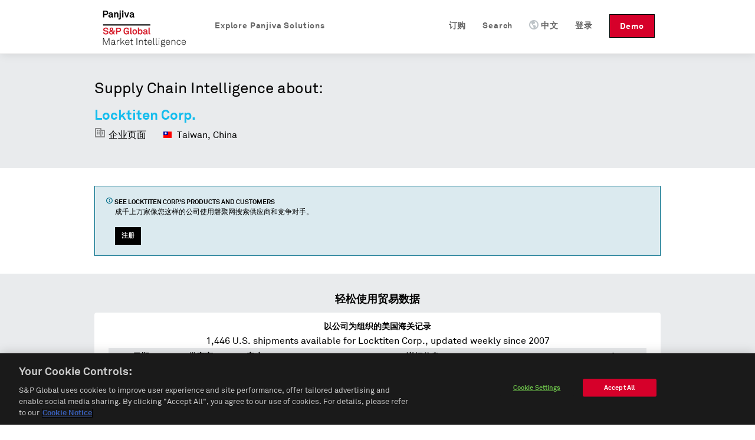

--- FILE ---
content_type: text/html; charset=utf-8
request_url: https://cn.panjiva.com/Locktiten-Corp/1166451
body_size: 11690
content:
<!DOCTYPE html>
<html>

<head>

<meta http-equiv="X-UA-Compatible" content="IE=EDGE">
<meta name="viewport" content="width=device-width, initial-scale=1">

<meta name="description" content="Locktiten Corp. at 7 F-2, No. 165, Min Sheng East Road, Sec. 5, Taipei, Taiwan, 10562. Find their customers, contact information, and details on 1446 shipments." charset="utf-8">
<meta name="keywords" content="Locktiten Corp. 7 F-2, No. 165, Min Sheng East Road, Sec. 5, Taipei, Taiwan, 10562 shipment records, us customs, manufacturer report" charset="utf-8">
<meta name="csrf-param" content="authenticity_token">
<meta name="csrf-token" content="9W7BVAQYorbc7coyTYBPh0d2ut1nkmaQT960Uksm20U=">
<meta name="baidu-site-verification" content="PppkSQI67P">
<meta name="360-site-verification" content="f3b3d4e2c604af8677b0f27abd1ac955">
<meta name="google-site-verification" content="Ci6gLrMdw_bfR-6dTL3DLxz_OcglC-Sdzj11PyrWvtI">
  <link rel="canonical" href="https://cn.panjiva.com/Locktiten-Corp/1166451">

    <link rel="alternate" hreflang="en" href="https://panjiva.com/Locktiten-Corp/1166451">
    <link rel="alternate" hreflang="es" href="https://es.panjiva.com/Locktiten-Corp/1166451">
    <link rel="alternate" hreflang="zh-cn" href="https://cn.panjiva.com/Locktiten-Corp/1166451">
<meta http-equiv="Content-Type" content="text/html;charset=utf-8">
<meta http-equiv="Content-Style-Type" content="text/css">
<meta http-equiv="Content-Script-Type" content="text/javascript">
  <meta http-equiv="Content-Language" content="zh-cn">
<meta name="robots" content="all">
<meta http-equiv="imagetoolbar" content="false">
<meta name="MSSmartTagsPreventParsing" content="true">
<meta name="msvalidate.01" content="BD2F2C62A08F5C8EFF798DD7654940F8">
<meta name="Copyright" content="© 2025 S&amp;P Global">

<link rel="shortcut icon" href="https://global-assets.panjiva.com/images/favicon.c71d6d4ad2afb0d5.ico?c71d6d4ad2afb0d5">

<link rel="search" type="application/opensearchdescription+xml" title="Panjiva Manufacturer Search" href="/assets/opensearch_plugins/panjiva.xml">



  <script type="text/javascript">
    // Delete GA cookies if opted out by setting expiration date to the past.
    function deleteGaCookies() {
      var gaCookies = ['_ga', '_gid', '_gat'];
      var domain = window.location.hostname;
      var domainParts = domain.split('.');
      document.cookie.split(';').forEach(cookie => {
        const cookieName = cookie.split('=')[0].trim();
        if (gaCookies.some(prefix => cookieName.startsWith(prefix))) {
          for (var i = 0; i < domainParts.length; i++) {
            var currentDomain = '.' + domainParts.slice(i).join('.');
            document.cookie = cookieName + '=; path=/; domain=' + currentDomain + ';expires=' + new Date(0).toUTCString();
          }
        }
      });
    }
    var isGoogleAnalyticsLoaded = isGoogleAnalyticsLoaded || false;
    function waitForOnetrustConsent(){
      // Wait for OneTrust cookie consent allows this to load
      // See application_controller for cookie categories
      var shouldLoad = ((typeof OptanonActiveGroups !== 'undefined') && (OptanonActiveGroups.indexOf('C0002') !== -1));
      if (shouldLoad){
        if (!isGoogleAnalyticsLoaded) {
          // New analytics.js
          (function(i,s,o,g,r,a,m){
            i['GoogleAnalyticsObject']=r;i[r]=i[r]||function(){
            (i[r].q=i[r].q||[]).push(arguments)},i[r].l=1*new Date();a=s.createElement(o),
            m=s.getElementsByTagName(o)[0];a.async=1;a.src=g;m.parentNode.insertBefore(a,m)
          })(window,document,'script','//www.google-analytics.com/analytics.js','ga');

          isGoogleAnalyticsLoaded = true;
          setupGaTracking();
          setupGaNamespacing();
        }
      } else {
        deleteGaCookies();
        setTimeout(waitForOnetrustConsent, 100);
      }
    }
    waitForOnetrustConsent();
  </script>

<script type="text/javascript">
//<![CDATA[

   function setupGaTracking(){
        ga('create', 'UA-466277-1', 'auto', {'name': 'pageTracker', cookieDomain: '.panjiva.com' });
        ga('create', 'UA-466277-10', 'auto', {'name': 'bounceTracker', 'cookieDomain': '.panjiva.com', 'legacyCookieDomain': '.panjiva.com' });

     ga('pageTracker.set', 'dimension1', 'log_out');
ga('pageTracker.set', 'dimension2', '------');   }

//]]>
</script>  
<script type="text/javascript">
//<![CDATA[
  function setupGaNamespacing(){
      ga('pageTracker.send', 'pageview', '/pubsup/public/Locktiten-Corp/1166451&Supplier&&ManualCompany&');
      ga('bounceTracker.send', 'pageview', '/pubsup/public/Locktiten-Corp/1166451');
  }

//]]>
</script>
    <meta http-equiv="Content-Type" content="text/html; charset=utf-8">

    <title>Locktiten Corp., 7 F-2, No. 165, Min Sheng East Road, Sec. 5, Taipei, Taiwan, 10562 | Supplier Report — Panjiva</title>
    <meta property="og:title" content="Locktiten Corp., 7 F-2, No. 165, Min Sheng East Road, Sec. 5, Taipei, Taiwan, 10562 | Supplier Report — Panjiva">

    

  <noscript><iframe src="https://www.googletagmanager.com/ns.html?id=GTM-N3N5WGB" height="0" width="0" style="display:none;visibility:hidden"></iframe></noscript>

<script type="text/javascript">
//<![CDATA[

global_skip_client_ajax_error_reporting = false;
window.onbeforeunload = function() {
  global_skip_client_ajax_error_reporting = true;
};
globalInDevelopment = false;
//]]>
</script>
  <!--[if IE]>
    <script type="text/javascript">
//<![CDATA[
window.location.replace('https://cn.panjiva.com/info/deprecated_browser');
//]]>
</script>  <![endif]-->

  <script type="text/javascript">
//<![CDATA[

    if (navigator.userAgent.match('MSIE 10.0;')) {
      window.location.replace('https://cn.panjiva.com/info/deprecated_browser');
    }
  
//]]>
</script>
<script src="https://global-assets.panjiva.com/javascripts/jquerybase_e11897dae05d9a7c.gz.js?e11897dae05d9a7c" type="text/javascript"></script><script type="text/javascript">
//<![CDATA[

  var $j = jQuery.noConflict();

  $j(document).ajaxSend(function(e, xhr, options) {
    var token = $j("meta[name='csrf-token']").attr("content");
    xhr.setRequestHeader("X-CSRF-Token", token);
  });

//]]>
</script>
<script type="text/javascript">
//<![CDATA[
(function($j){
var max_client_errors = 0;
var token = $j("meta[name='csrf-token']").attr('content');

function send_client_error(url, params) {
  if (max_client_errors > 10) {
    return;
  }
  max_client_errors += 1;
  var req;
  try { req = new XMLHttpRequest(); }
  catch(_) {
    try { req = new ActiveXObject('Microsoft.XMLHTTP'); }
    catch(_) { req = null; }
  }
  if (req) {
    req.open('POST', url, true);
    req.setRequestHeader('Content-Type', 'application/x-www-form-urlencoded')
    req.setRequestHeader('X-CSRF-Token', token);
    req.send($j.param({e: params}));
  } else {
    new Image().src = url + '?' + $j.param({e: params});
  }
}

window.onerror = function (error_msg, url, line_num) {
  var params = {description: error_msg, url: url, line: line_num, page_url: document.location.href, user_agent: navigator.userAgent};
  send_client_error('/client_error/js', params);
  
  return false
}

$j(document).ajaxError(function(ev, xhr, settings, ex) {
  if (global_skip_client_ajax_error_reporting || ex == 'abort') {
    return;
  }
  var params = {request_url: settings.url, request_type: settings.type, status: xhr.status, page_url: document.location.href, user_agent: navigator.userAgent};
  if (ex && ex.message) {
    params.message = ex.message;
    if (ex.stack) {
      params.stack = ex.stack;
    }
  } else {
    params.message = '' + ex;
  }
  if (settings.data) {
    params.data = settings.data;
  }
  send_client_error('/client_error/ajax', params);
  
});

})(jQuery);
//]]>
</script>
  <script src="https://global-assets.panjiva.com/javascripts/raven_bcf23fa1ca991ebe.gz.js?bcf23fa1ca991ebe" type="text/javascript"></script>  <script type="text/javascript">
//<![CDATA[

    (function() {
      var Panjiva = {
        user: {
          id: null,
          email: ''
        }
      };

      Raven.config('https://3206479cac1647c5806f9bd73b0c506b@sentry2.panjiva.com/4', {
        ignoreErrors: [
          /^JQMIGRATE.*/,           // jQuery Migrate warnings
          /.*SensorNotRequired.*/   // Google Maps API harmless warnings
        ]
      }).install();

      Raven.setUserContext(Panjiva.user);

      // Expose id/email to global scope.
      window.Panjiva = Panjiva;
    })();
  
//]]>
</script>





<script src="https://global-assets.panjiva.com/javascripts/loadingindicator_239c40876007041e.gz.js?239c40876007041e" type="text/javascript"></script><script src="https://global-assets.panjiva.com/javascripts/nprogress_e963240cc4d08d71.gz.js?e963240cc4d08d71" type="text/javascript"></script>
<script src="https://global-assets.panjiva.com/javascripts/modal_f3fb91067997be4b.gz.js?f3fb91067997be4b" type="text/javascript"></script>



    <script type="text/javascript">
//<![CDATA[

      if (typeof $j === "function") {
        $j(document).bind('init.facebox', function(e) {
          $j.facebox.settings.loadingImage = 'https://global-assets.panjiva.com/images/indicator.03ce3dcc84af110e.gif?03ce3dcc84af110e';
          $j.facebox.settings.closeImage = 'https://global-assets.panjiva.com/images/facebox/closelabel.0e5462b0b4f00432.gif?0e5462b0b4f00432';
        });
      }
    
//]]>
</script>
    <link href="https://global-assets.panjiva.com/stylesheets/everestmi_b9eeb23a71bc22ff.gz.css?b9eeb23a71bc22ff" media="screen" rel="stylesheet" type="text/css">    <link href="https://global-assets.panjiva.com/stylesheets/publicshared_2ee52de1716a8700.gz.css?2ee52de1716a8700" media="screen" rel="stylesheet" type="text/css">
    <link href="https://global-assets.panjiva.com/stylesheets/researchmi_8ed1d4b7f8f6a8e9.gz.css?8ed1d4b7f8f6a8e9" media="screen" rel="stylesheet" type="text/css">
    

      <script defer src="https://global-assets.panjiva.com/javascripts/publicshared_5afa42fe13d64db9.gz.js?5afa42fe13d64db9" type="text/javascript"></script>
<script defer src="https://global-assets.panjiva.com/javascripts/publicprofile_0d188f8e677fffd6.gz.js?0d188f8e677fffd6" type="text/javascript"></script>


      <script async src="https://play.vidyard.com/embed/v4.js" type="text/javascript"></script>
  </head>

  <body class="public_profile  smartling-zh">
      
<div id="sticky-header-spacer" style="height:91px"></div>
<div id="header-antibounce-spacer" style="height:0"></div>

<div id="top" class="new_homepage_header container_12 group sticky translate" style="font-size: 14px;">
  
  <a class="responsive-logo" href="/">磐聚网</a>

  <div class="responsive-menu everest">
    <span class="menu">菜单 <span class="icon panjiva-icon-down"></span></span>
  </div>

  <div class="grid_12">
    <div class="nav" style="float:none; clear:both;">
      <ul id="navbar-nav-links">
        <li class="panjiva-logo">
          <a class="logo" href="/">磐聚网</a>
        </li>



        <li class="nav-request-demo">
          <a href="https://pages.marketintelligence.spglobal.com/Supply-Chain-Solutions-Inquiry.html?utm_source=panjiva&amp;utm_medium=website&amp;utm_content=header&amp;utm_term=cn" class="demo">Demo</a>          <a href="https://pages.marketintelligence.spglobal.com/Supply-Chain-Solutions-Inquiry.html?utm_source=panjiva&amp;utm_medium=website&amp;utm_content=header&amp;utm_term=cn" class="responsive-demo">Request a Demo</a>        </li>

        <li class="nav-login">

            <a href="/account/login?after_login=%2FLocktiten-Corp%2F1166451" class="header-signin-link">登录</a>        </li>
        <li style="position:relative;" class="nav-language header-dropdown-li">
          <a><img class="language-icon" src="[data-uri]">中文</a>
          <ul class="notranslate dropdown-container" style="display:none;">
              <li class="en">
                <a href="https://panjiva.com/Locktiten-Corp/1166451" onclick="window.location = $j(this).attr('href') + '?set_session_language=1'; return false">English</a>              </li>
              <li class="es">
                <a href="https://es.panjiva.com/Locktiten-Corp/1166451" onclick="window.location = $j(this).attr('href') + '?set_session_language=1'; return false">Español</a>              </li>
          </ul>
        </li>

        <li class="nav-search"><a href="/search"><span class="icon panjiva-icon-search "></span> Search</a></li>
        <li class="nav-search"><a href="https://www.spglobal.com/market-intelligence/en/solutions/products/panjiva-supply-chain-intelligence?utm_source=panjiva&amp;utm_medium=website&amp;utm_content=1166451&amp;utm_term=cn#request-follow-up">订购</a></li>

        <li style="position:relative;" class="nav-products header-dropdown-li">
          <a><span class="icon panjiva-icon-hamburger-menu "></span> Explore Panjiva Solutions</a>
          <ul class="translate dropdown-container" style="display:none; width: 200px;">
            <li><a href="https://www.spglobal.com/marketintelligence/zh/solutions/panjiva-supply-chain-intelligence?utm_source=panjiva&amp;utm_medium=website&amp;utm_content=1166451&amp;utm_term=cn">Panjiva平台</a></li>
            <li><a href="https://www.spglobal.com/marketintelligence/en/solutions/sp-capital-iq-pro?utm_source=panjiva&amp;utm_medium=website&amp;utm_content=1166451&amp;utm_term=cn">S&amp;P Capital IQ Pro</a></li>
            <li><a href="https://www.spglobal.com/marketintelligence/en/solutions/xpressfeedtm?utm_source=panjiva&amp;utm_medium=website&amp;utm_content=1166451&amp;utm_term=cn">XpressFeed™</a></li>
          </ul>
        </li>
      </ul>
    </div>
  </div>

</div>

    <div class="everest" style="padding:0; width:100%;">
      <div class="translate">











</div>
    </div>

    

    


<div class="everest hero translate">
  <div class="inner">
    <p class="xlarge">Supply Chain Intelligence about:</p>
    <h1>
      <span class="notranslate">Locktiten Corp.</span>
    </h1>
    <span class="profileHeader"> <span class="icon panjiva-icon-building" style="opacity: 0.4;"></span> 企业页面 </span>
    <span class="profileHeader">
      <img alt="" flat="true" height="16" src="https://global-assets.panjiva.com/images/gosquared_flags/flags-iso/flat/16/Taiwan.6c83af663efbcd3c.png?6c83af663efbcd3c" width="16"> 
      Taiwan, China    </span>
  </div>
</div>
<div class="everest">
  <section class="section">
    <div class="section-content">
      <div class="flashMessage information line translate">
        <div class="unit size2of3">
          <h4>
            <span class="icon panjiva-icon-info"></span>
            See
            <span class="notranslate">Locktiten Corp.</span>'s products and
            customers
          </h4>
          <p>成千上万家像您这样的公司使用磐聚网搜索供应商和竞争对手。</p>
          <div class="request-demo-container">
            <a href="/subscribe?pan_source=pubsup&amp;pid=1166451&amp;section=banner" class="button buttonPrimary">注册</a>
          </div>
        </div>
        <div class="unit size1of3 lastUnit alignRight">
                  </div>
      </div>
    </div>
  </section>
    <div class="stripe-container">
      <section class="section">
        <div class="section-content">
          <h3 class="alignCenter translate">轻松使用贸易数据</h3>

          
<script defer type="text/javascript">
//<![CDATA[

  function learn_more_trade_data() {
    ;$j.facebox('<!DOCTYPE html PUBLIC \"-//W3C//DTD HTML 4.0 Transitional//EN\" \"http://www.w3.org/TR/REC-html40/loose.dtd\">\n<html><body class=\" smartling-zh\">\n<div class=\"everest facebox translate\">\n  <div class=\"close\"><a class=\"\" href=\"#\" onclick=\"\$j(document).trigger(\'close.facebox\'); ; return false;\" style=\"\" title=\"关闭\"><span class=\"closeIcon icon panjiva-icon-x-circle\"><\/span><\/a><\/div>\n  <h1>Data on Panjiva<\/h1>\n  <p>Panjiva provides over 2 billion trade records representing the activity of 9 million companies from 21 countries: United States, Bolivia, Brazil, Chile, China, Colombia, Costa Rica, Ecuador, India, Indonesia, Mexico, Pakistan, Panama, Paraguay, Peru, Sri Lanka, Philippines, Turkey, Uruguay, Venezuela and Vietnam. These government-issued records provide verified and up-to-date insight into products and companies involved in international trade.\n  <\/p>\n  <h3>美国海关数据<\/h3>\n  <p>U.S. Customs data, which accounts for 250 million shipment records, is the backbone of Panjiva. Individual shipment records are updated on the site every week, and are digested and organized into comprehensive company profiles covering all the companies that ship goods into, and out of the United States. <a href=\"/subscribe?pan_source=pubsup&amp;pid=1166451&amp;section=trade_data\">Learn More...<\/a> <\/p>\n<\/div>\n<\/body><\/html>\n');
  }

//]]>
</script>
  <section id="us-import-shipments" class="shipment-section selected translate">
    <div class="dataSection alignCenter">
      <h4>以公司为组织的美国海关记录</h4>
      <span>
        <span class="notranslate">1,446</span> U.S. shipments available for
        <span class="notranslate">Locktiten Corp.</span>, updated weekly since 2007</span>
    </div>
    <table class="table tightTable monospace">
      <thead>
        <th>日期</th>
        <th> 供应商 </th>
        <th> 客户 </th>
        <th>详细信息</th>
        <th class="col-header-more">
          43          more fields
        </th>
      </thead>
        <tr>
          <td class="notranslate cell-date">
            2024-11-17
          </td>
            <td class="notranslate">
              Locktiten Corp.
            </td>
            <td class="notranslate">
              <div class="customer">
                Cal Fasteners Inc.
              </div>
            </td>
            <td class="notranslate">
              <div class="commodity">
                <div class="redacted">
                  XXXXXXX XXX XXXXXXXX XX XXXXXXXX X X XXXXXXXXXXXXXXXXXXX X X XX XXXXXXX XXX
                </div>
              </div>
            </td>
            <td class="col-more">
              <a href="#" onclick="$j('#cr_detail')[0].scrollIntoView(true); return false;">货运提单</a>            </td>
        </tr>
        <tr>
          <td class="notranslate cell-date">
            2024-11-09
          </td>
            <td class="notranslate">
              Locktiten Corp.
            </td>
            <td class="notranslate">
              <div class="customer">
                Duct O Wire
              </div>
            </td>
            <td class="notranslate">
              <div class="commodity">
                <div class="redacted">
                  XXXXXXX XXXXX XXXXXXXXXX XXX XXXXXXXXXX XXXXXX XXX XX XXXXX X X XX XXXX XXXXX
                </div>
              </div>
            </td>
            <td class="col-more">
              <a href="#" onclick="$j('#cr_detail')[0].scrollIntoView(true); return false;">货运提单</a>            </td>
        </tr>
        <tr>
          <td class="notranslate cell-date">
            2024-11-03
          </td>
            <td class="notranslate">
              Locktiten Corp.
            </td>
            <td class="notranslate">
              <div class="customer">
                Duct O Wire
              </div>
            </td>
            <td class="notranslate">
              <div class="commodity">
                <div class="redacted">
                  XXXXXXXXXX XXX XXXXXXXXXX XXXXXX XXXX XXX XXX XX XXXX XXXXXXX XXXXXX XXX XXXXXXXXX XXXX XXX XX XXXXX XXXXX XXX XXX XXXXX X XXXX XXXX XXXXXX XXXX
                </div>
              </div>
            </td>
            <td class="col-more">
              <a href="#" onclick="$j('#cr_detail')[0].scrollIntoView(true); return false;">货运提单</a>            </td>
        </tr>
    </table>
    <div class="tableFooter alignCenter">货运数据显示一个公司交易什么产品或者更多。
      <a href="#" onclick="learn_more_trade_data(); return false;">了解更多信息</a> </div>
  </section>




        </div>
      </section>
      <section id="trading-partners" class="section translate">
        <div class="section-content alignCenter">
          


<h3 class="alignCenter">Explore trading relationships hidden in supply chain data</h3>
<div class="line">
  <div class="network-view-banner unit size1of1 lastUnit">
    <div class="networkMap">
      <h4 class="alignCenter">Supply chain map</h4>
      <div class="networkMapBgContainer">
        <img alt="Graphic representation of supply chain of a sample company" class="networkMapBg" src="https://global-assets.panjiva.com/images/public_profile/networkmap.3d5e69339d2be6f7.png?3d5e69339d2be6f7">        <div class="imgBlurTop"></div>
        <div class="imgBlurBottom"></div>
      </div>
      <div class="networkMapFooter">
          <a href="/subscribe?pan_source=pubsup&amp;pid=1166451&amp;section=relationships">
              See all
              <span class="notranslate">29</span> customers
              of <span class="notranslate">Locktiten Corp.</span>
            </a>      </div>
    </div>
  </div>
</div>
        </div>
      </section>
      <section class="section">
        <div class="section-content">
          <div class="vcard translate">
            <div class="dataSection alignCenter" id="contact-information">
              <h3>Contact information for
                <span class="org fn notranslate">
                  Locktiten Corp.
                </span>
              </h3>
            </div>
            <div class="line">
              <div class="unit size1of6"> </div>
                <div class="unit size1of3">
                  <strong class="label-address">地址</strong>
                  <div class="container-address">
                    <span class="notranslate">7 F-2, No. 165, Min Sheng East Road, Sec. 5, Taipei, Taiwan, 10562</span>
                  </div>
                </div>
              <div class="unit size1of6"> </div>
              <div class="unit size1of3">
                  <span class="panjiva-icon-call tel" title="电话号码"></span>
                  <p class="sign-up-callout">
                    <a href="/subscribe">注册并访问</a>                  </p>
                  <br>
                  <span class="panjiva-icon-mail email" title="邮件服务"></span>
                  <span class="notranslate">info@locktiten.com</span>
                  <br>
                  <span class="panjiva-icon-link url" title="网站"></span>
                  <span class="notranslate"><a href="/external/aHR0cDovL2xvY2t0aXRlbi5teXdlYi5oaW5ldC5uZXQv/1166451" onclick="window.open(this.href);return false;">locktiten.myweb.hinet.net/</a></span>              </div>
              <div class="unit size1of6 lastUnit"> </div>
            </div>
          </div>
        </div>
      </section>
    <section class="section top-lists">
      <div class="section-content">
        <div class="unit size1of2">
    <strong>Top products</strong>
    <ol class="numberedList">
        <li>
          <a href="/shipment_search/results?q=hoists" class="top-item-link notranslate" style="width: 280px;" title="hoists">hoists</a>        </li>
        <li>
          <a href="/shipment_search/results?q=pvc" class="top-item-link notranslate" style="width: 280px;" title="pvc">pvc</a>        </li>
        <li>
          <a href="/shipment_search/results?q=brass" class="top-item-link notranslate" style="width: 280px;" title="brass">brass</a>        </li>
        <li>
          <a href="/shipment_search/results?q=nut" class="top-item-link notranslate" style="width: 280px;" title="nut">nut</a>        </li>
        <li>
          <a href="/shipment_search/results?q=steel+wheels" class="top-item-link notranslate" style="width: 280px;" title="steel wheels">steel wheels</a>        </li>
    </ol>
</div>
        <div class="unit size1of2 lastUnit">
    <strong>Top HS Codes</strong>
    <ol class="numberedList listHtsCodes">
        <li>
          <span class="notranslate itemHtsCode">
            HS 84 - Nuclear reactors, boilers, machinery and mechanical appliances; parts thereof          </span>
        </li>
        <li>
          <span class="notranslate itemHtsCode">
            HS 73 - Iron or steel articles          </span>
        </li>
        <li>
          <span class="notranslate itemHtsCode">
            HS 39 - Plastics and articles thereof          </span>
        </li>
        <li>
          <span class="notranslate itemHtsCode">
            HS 74 - Copper and articles thereof          </span>
        </li>
        <li>
          <span class="notranslate itemHtsCode">
            HS 85 - Electrical machinery and equipment and parts thereof; sound recorders and reproducers; television image and sound recorders and reproducers, parts and accessories of such articles          </span>
        </li>
    </ol>
</div>
      </div>
      <div class="clear-floats"></div>
      <br>
      <div class="alignCenter">
        <a href="/subscribe?pan_source=pubsup&amp;pid=1166451&amp;section=products">See more goods shipped on Panjiva</a>      </div>
    </section>
      <section class="section customs-record">
        <div class="section-content alignCenter">
          

<div class="everest notranslate section" id="cr_detail">
  <h3>Sample Bill of Lading</h3>
  <h4>
<span class="notranslate">1,446</span> shipment records available</h4>
  <div class="sample_bol">
        <div class="label">Date</div>
        <div class="table_value_bol">
            2024-11-17        </div>
        <div class="label">Shipper Name</div>
        <div class="table_value_bol">
            Locktiten Corporation        </div>
        <div class="label">Shipper Address</div>
        <div class="table_value_bol">
            7 F-2, No. 165, Min Sheng East Road, Sec. 5, Taipei, Taiwan, 10562        </div>
        <div class="label">Consignee Name</div>
        <div class="table_value_bol">
            Cal Fasteners Inc.        </div>
        <div class="label">Consignee Address</div>
        <div class="table_value_bol">
            4300 E. MIRALOMA AV ANAHEIM CA 92807 USA        </div>
        <div class="label">Weight</div>
        <div class="table_value_bol">
            1600        </div>
        <div class="label">Weight Unit</div>
        <div class="table_value_bol">
            K        </div>
        <div class="label">Weight in KG</div>
        <div class="table_value_bol">
            1600.0        </div>
        <div class="label">Quantity</div>
        <div class="table_value_bol">
            2        </div>
        <div class="label">Quantity Unit</div>
        <div class="table_value_bol">
            WDC        </div>
        <div class="label">Measure Unit</div>
        <div class="table_value_bol">
            X        </div>
        <div class="label">Shipment Origin</div>
        <div class="table_value_bol">
            Taiwan        </div>
        <div class="label">Details</div>
        <div class="table_value_bol">
            1,600.0 kg<br>From port: Kaohsiung, Taiwan, China<br>To port: The Port of Los Angeles, Los Angeles, California        </div>
        <div class="label">Place of Receipt</div>
        <div class="table_value_bol">
            Taipei        </div>
        <div class="label">Foreign Port of Lading</div>
        <div class="table_value_bol">
            Kaohsiung, Taiwan, China        </div>
        <div class="label">U.S. Port of Unlading</div>
        <div class="table_value_bol">
            The Port of Los Angeles, Los Angeles, California        </div>
        <div class="label">U.S. Destination Port</div>
        <div class="table_value_bol">
            The Port of Los Angeles, Los Angeles, California        </div>
        <div class="label">Commodity</div>
        <div class="table_value_bol">
            <div class="redacted">XXXXXXX XXX XXXXXXXX XX XXXXXXXX X X XXXXXXXXXXXXXXXXXXX X X XX XXXXXXX XXX</div>
        </div>
        <div class="label">Container</div>
        <div class="table_value_bol">
            TRHU5990456        </div>
        <div class="label">Marks Description</div>
        <div class="table_value_bol">
            <div class="redacted">XXX XX XXX XXX X XX XX XX XXXX XX XXXXXX X X X</div>
        </div>
        <div class="label">Carrier Name</div>
        <div class="table_value_bol">
            SPEEDMARK CONSOLIDATION SERVICE LTD (TAIWAN)        </div>
        <div class="label">Vessel Name</div>
        <div class="table_value_bol">
            EVER FRONT        </div>
        <div class="label">Voyage Number</div>
        <div class="table_value_bol">
            029E        </div>
        <div class="label">Bill of Lading Number</div>
        <div class="table_value_bol">
            SCNL5US2410041        </div>
        <div class="label">Master Bill of Lading Number</div>
        <div class="table_value_bol">
            EGLV003401500701        </div>
        <div class="label">HTS Codes</div>
        <div class="table_value_bol">
            HTS 7318.16        </div>
  </div>

</div>
        </div>
      </section>
  </div>
  <section class="section">
    <div class="section-content">
      

  <table id="suggestions" class="tightTable">
    <tr>
        <p class="translate">Suppliers similar to <span class="notranslate">Locktiten Corp.</span></p>
          <td>
            <ul>
              <span class="notranslate">
                <li><a href="https://cn.panjiva.com/Walsin-Lihwa-Corp-Yenshui-Plant/1310859">Walsin Lihwa Corp. Yenshui Plant</a></li>
<li><a href="https://cn.panjiva.com/Leader-Ocean-Freight-Forwarder-Inc/1161720">Leader Ocean Freight Forwarder Inc.</a></li>
<li><a href="https://cn.panjiva.com/Yung-Soon-Lih-Food-Machine-Co-Ltd/5359727">Yung Soon Lih Food Machine Co., Ltd.</a></li>              </span>
            </ul>
          </td>
          <td>
            <ul>
              <span class="notranslate">
                <li><a href="https://cn.panjiva.com/Organic-Material-Solutions-Co-Ltd/70694729">Organic Material Solutions Co., Ltd.</a></li>
<li><a href="https://cn.panjiva.com/Fame-Respect-Ltd/1088161">Fame Respect Ltd.</a></li>
<li><a href="https://cn.panjiva.com/Super-B-Precision-Tools-Co-Ltd/5121106">Super B Precision Tools Co., Ltd.</a></li>              </span>
            </ul>
          </td>
          <td>
            <ul>
              <span class="notranslate">
                <li><a href="https://cn.panjiva.com/Yi-Chi-Hsiung-Industriescorp/37702867">Yi Chi Hsiung Industriescorp.</a></li>
<li><a href="https://cn.panjiva.com/Dynaichi-Technology-Co-Ltd/3749231">Dynaichi Technology Co., Ltd.</a></li>
<li><a href="https://cn.panjiva.com/Gondo-Electronic-Co-Ltd/1107153">Gondo Electronic Co., Ltd.</a></li>              </span>
            </ul>
          </td>
    </tr>
  </table>
    </div>
  </section>
</div>
<div class="everest hero footer">
  <div class="inner alignCenter translate">
    <h4>成千上万的公司使用磐聚网研究供应商和竞争对手</h4>
    <br>
    <a href="/subscribe?pan_source=pubsup&amp;pid=1166451&amp;section=our_clients" class="button buttonPrimary">注册</a>
  </div>
</div>


      

  <div id="footer" class="everest translate">
      <div class="footer-top">
        <div class="container_12">
          <div class="footer-links">
            <div class="grid_2 products">
              <ul>
                <li class="list-headline">产品</li>
                <li><a href="https://www.spglobal.com/marketintelligence/zh/solutions/panjiva-supply-chain-intelligence?utm_source=panjiva&amp;utm_medium=website&amp;utm_content=1166451&amp;utm_term=cn">Panjiva平台</a></li>
                <li><a href="https://www.spglobal.com/marketintelligence/en/solutions/sp-capital-iq-pro?utm_source=panjiva&amp;utm_medium=website&amp;utm_content=1166451&amp;utm_term=cn">S&amp;P Capital IQ Pro</a></li>
                <li><a href="https://www.spglobal.com/marketintelligence/en/solutions/xpressfeedtm?utm_source=panjiva&amp;utm_medium=website&amp;utm_content=1166451&amp;utm_term=cn">XpressFeed™</a></li>
              </ul>
            </div>
            <div class="grid_6 company">
              <ul>
                <li class="list-headline">公司名</li>
                <li><a href="https://www.spglobal.com/market-intelligence/en/info/contact-us?utm_source=panjiva&amp;utm_medium=website&amp;utm_content=1166451&amp;utm_term=cn">联系方式</a></li>
                <li><a href="https://careers.spglobal.com/jobs?utm_source=panjiva&amp;utm_medium=website&amp;utm_content=1166451&amp;utm_term=cn">职位</a></li>
                <li><a href="https://press.spglobal.com/index.php?s=2429&amp;category=783&amp;utm_source=panjiva&amp;utm_medium=website&amp;utm_content=1166451&amp;utm_term=cn">媒体评论</a></li>
              </ul>
            </div>
            <div class="grid_4 contact-info notranslate">
                55 Water Street, 42nd Floor<br>New York, NY 10041<br>上海市徐汇区肇嘉浜路1065号1609D单元                <div class="spacer" style="height: 12px;">‌</div>

                <br>
<br>
            </div>

            <a href="https://www.spglobal.com/marketintelligence?utm_source=panjiva&amp;utm_medium=website&amp;utm_content=1166451&amp;utm_term=cn"><img alt="Spg_mi_logo" class="spg-logo" src="https://global-assets.panjiva.com/images/logo/spg_mi_logo.b01ee2fdda59a467.png?b01ee2fdda59a467"></a>          </div>
        </div>
      </div>

    <div class="footer-bottom">
      <div class="container_12">
          <div class="footer-bottom-left grid_3">
            <div class="footer-links">
              <ul id="locale-selector" class="notranslate">
                  <li id="en-selector" class="language-link">
                      <a href="https://panjiva.com/Locktiten-Corp/1166451" onclick="window.location = $j(this).attr('href') + '?set_session_language=1'; return false">English</a>                  </li>
                  <li id="es-selector" class="language-link">
                      <a href="https://es.panjiva.com/Locktiten-Corp/1166451" onclick="window.location = $j(this).attr('href') + '?set_session_language=1'; return false">Español</a>                  </li>
                  <li id="zh-cn-selector" class="language-link">
                      <strong>中文</strong>
                  </li>
              </ul>
            </div>
          </div>
          <div class="footer-bottom-middle grid_9">
            <div class="footer-links">
              <ul class="translate">
                <li><a href="https://www.spglobal.com/en/terms-of-use?utm_source=panjiva&amp;utm_medium=website&amp;utm_content=1166451&amp;utm_term=cn">使用条款</a></li>
                <li><a href="/sitemap" class="sitemap-link">网站地图</a></li>
                <li><a href="https://www.spglobal.com/en/privacy/privacy-policy-english?utm_source=panjiva&amp;utm_medium=website&amp;utm_content=1166451&amp;utm_term=cn">隐私条款</a></li>
                <li><a href="https://www.spglobal.com/en/cookie-notice?utm_source=panjiva&amp;utm_medium=website&amp;utm_content=1166451&amp;utm_term=cn">Cookie Notice</a></li>
                <li><a href="#" class="optanon-toggle-display ot-sdk-show-settings">Cookie Settings</a></li>
                <li><a href="https://www.spglobal.com/en/privacy/california-consumer-privacy-act?utm_source=panjiva&amp;utm_medium=website&amp;utm_content=1166451&amp;utm_term=cn">Do Not Sell My Personal Information</a></li>
              </ul>
            </div>
          </div>
        <div class="footer-bottom-left grid_2">
          <div class="footer-links">
            <span class="copyright-info">© 2025 S&amp;P Global</span>
          </div>
        </div>
      </div>
    </div>
  </div>

      
    

  <script type="text/javascript">
    // Delete GA cookies if opted out by setting expiration date to the past.
    function deleteGaCookies() {
      var gaCookies = ['_ga', '_gid', '_gat'];
      var domain = window.location.hostname;
      var domainParts = domain.split('.');
      document.cookie.split(';').forEach(cookie => {
        const cookieName = cookie.split('=')[0].trim();
        if (gaCookies.some(prefix => cookieName.startsWith(prefix))) {
          for (var i = 0; i < domainParts.length; i++) {
            var currentDomain = '.' + domainParts.slice(i).join('.');
            document.cookie = cookieName + '=; path=/; domain=' + currentDomain + ';expires=' + new Date(0).toUTCString();
          }
        }
      });
    }
    var isGoogleAnalyticsLoaded = isGoogleAnalyticsLoaded || false;
    function waitForOnetrustConsent(){
      // Wait for OneTrust cookie consent allows this to load
      // See application_controller for cookie categories
      var shouldLoad = ((typeof OptanonActiveGroups !== 'undefined') && (OptanonActiveGroups.indexOf('C0002') !== -1));
      if (shouldLoad){
        if (!isGoogleAnalyticsLoaded) {
          // New analytics.js
          (function(i,s,o,g,r,a,m){
            i['GoogleAnalyticsObject']=r;i[r]=i[r]||function(){
            (i[r].q=i[r].q||[]).push(arguments)},i[r].l=1*new Date();a=s.createElement(o),
            m=s.getElementsByTagName(o)[0];a.async=1;a.src=g;m.parentNode.insertBefore(a,m)
          })(window,document,'script','//www.google-analytics.com/analytics.js','ga');

          isGoogleAnalyticsLoaded = true;
          setupGaTracking();
          setupGaNamespacing();
        }
      } else {
        deleteGaCookies();
        setTimeout(waitForOnetrustConsent, 100);
      }
    }
    waitForOnetrustConsent();
  </script>


  <script type="text/javascript">
    (function(w,d,s,l,i){w[l]=w[l]||[];w[l].push({'gtm.start':new Date().getTime(),event:'gtm.js'});var f=d.getElementsByTagName(s)[0],j=d.createElement(s),dl=l!='dataLayer'?'&l='+l:'';j.async=true;j.src='https://www.googletagmanager.com/gtm.js?id='+i+dl;f.parentNode.insertBefore(j,f);})(window,document,'script','dataLayer','GTM-N3N5WGB');
  </script>




  






    
<script type="text/javascript">
//<![CDATA[

  (function() {
    var ot = document.createElement('script');
    ot.type = 'text/javascript';
    ot.async = true;
    ot.src = 'https://cdn.cookielaw.org/scripttemplates/otSDKStub.js';
    ot.setAttribute('data-document-language', 'true');
    ot.setAttribute('data-domain-script', 'c89e1530-8c95-4cb7-bff1-2f14284ef856');
    var s = document.getElementsByTagName('script')[0];
    s.parentNode.insertBefore(ot, s);
  })();

//]]>
</script>



  <div id="origin-source"></div>
  <script type="text/javascript">
//<![CDATA[

    $j(function(){
    
  var domains = [
    new RegExp("panjiva.com$", 'i')
  ];
  var hostname = window.location.hostname;

  if(!domains[0].test(hostname)) {
    $j("#origin-source").html("<img src='https://panjiva.com/logging/home' style='width:1px;height:1px' />");
  }
  
    });
//]]>
</script>
<script id="loading-indicator-template" type="text/x-handlebars">
  <div class="everest" style="text-align:center;padding:1em;">
    <img alt="Mi-loading" src="https://global-assets.panjiva.com/images/spinners/mi-loading.8347a6436d538862.gif?8347a6436d538862" style="margin: 1em auto;" />    {{#if heading}}
      <h3>{{heading}}</h3>
    {{else}}
      <h3>Loading...</h3>
    {{/if}}

    {{#if content}}
      <p>{{{content}}}</p>
    {{/if}}
  </div>
</script>
  </body>
</html>
